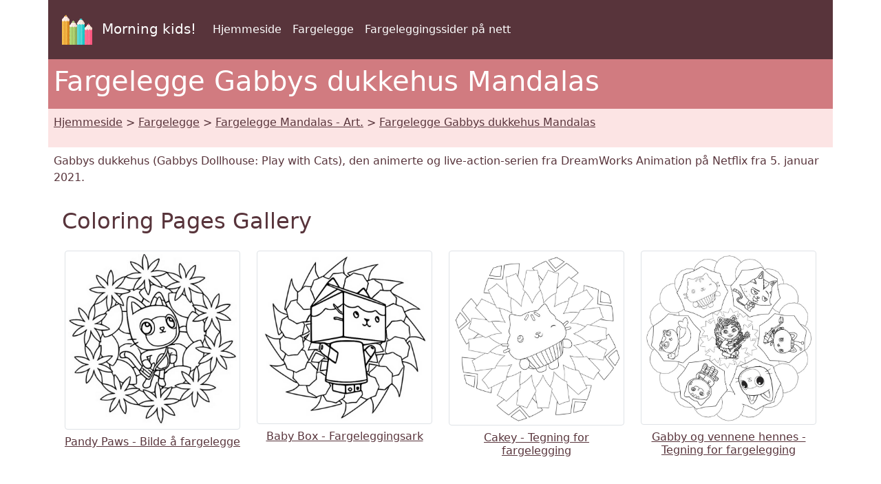

--- FILE ---
content_type: text/html; charset=UTF-8
request_url: https://www.morningkids.net/fargelegge-2162-no-gabbys-dukkehus-mandalas.html
body_size: 4253
content:

<!--------------------------------------------------------------------------------------------------------->

<!-- Doctype -->
<!DOCTYPE html>
<html lang="no"><head>
<!--Consentement morningkids-->
<script type="text/javascript" src="https://cache.consentframework.com/js/pa/28186/c/rldVB/stub" referrerpolicy="unsafe-url" charset="utf-8"></script>
<script type="text/javascript" src="https://choices.consentframework.com/js/pa/28186/c/rldVB/cmp" referrerpolicy="unsafe-url" charset="utf-8" async></script>

<!-- Global site tag (gtag.js) - Google Analytics Morningkids-->
<script async src="https://www.googletagmanager.com/gtag/js?id=G-E66PY566J1"></script>
<script>
  window.dataLayer = window.dataLayer || [];
  function gtag(){dataLayer.push(arguments);}
  gtag('js', new Date());

  gtag('config', 'G-E66PY566J1');
</script>


<meta http-equiv="Content-Type" content="text/html; charset=utf-8" />
	
<!--Bootstrap-->
<meta name="viewport" content="width=device-width, initial-scale=1, shrink-to-fit=no" />
<!--Bootstrap standard en commentaire 
<link href="https://cdn.jsdelivr.net/npm/bootstrap@5.0.2/dist/css/bootstrap.min.css" rel="stylesheet" integrity="sha384-EVSTQN3/azprG1Anm3QDgpJLIm9Nao0Yz1ztcQTwFspd3yD65VohhpuuCOmLASjC" crossorigin="anonymous">
-->
<link rel="stylesheet" href="css/style.css" />

<!--Annonces automatiques Google-->
<!--<script async data-cmp-src="https://pagead2.googlesyndication.com/pagead/js/adsbygoogle.js?client=ca-pub-1696490537694131"
 crossorigin="anonymous"
 data-cmp-vendor="755"
 data-cmp-purposes="1,3,4"
 data-cmp-purposes-li="2,7,9,10"></script> -->




<!--Canonical et alternate-->

<link rel="canonical" href="https://www.morningkids.net/fargelegge-2162-no-gabbys-dukkehus-mandalas.html" />

<!--Alternate http -->
<link rel="alternate" href="http://www.morningkids.net/fargelegge-2162-no-gabbys-dukkehus-mandalas.html">
<!--Alternate langues -->
<link rel="alternate" hreflang="de" href="https://www.morningkids.net/malvorlagen-2162-de-gabby-s-dollhouse-mandalas.html">
<link rel="alternate" hreflang="da" href="https://www.morningkids.net/malebog-2162-dk-gabbys-dukkehus-mandalas.html">
<link rel="alternate" hreflang="en" href="https://www.morningkids.net/coloring-pages-2162-en-gabby-s-dollhouse-mandalas.html">
<link rel="alternate" hreflang="x-default" href="https://www.morningkids.net/coloring-pages-2162-en-gabby-s-dollhouse-mandalas.html">

<link rel="alternate" hreflang="es" href="https://www.morningkids.net/dibujos-para-colorear-2162-es-la-casa-de-munecas-mandalas.html">
<link rel="alternate" hreflang="fi" href="https://www.morningkids.net/varityskuvia-2162-fi-gabbyn-nukketalo-mandalas.html">
<link rel="alternate" hreflang="fr" href="https://www.morningkids.net/coloriages-2162-fr-gabby-et-la-maison-magique-mandalas.html">
<link rel="alternate" hreflang="it" href="https://www.morningkids.net/disegni-da-colorare-2162-it-la-casa-delle-bambole-di-gabby-mandala.html">
<link rel="alternate" hreflang="ja" href="https://www.morningkids.net/coloring-pages-jp-2162.html">
<link rel="alternate" hreflang="ko" href="https://www.morningkids.net/coloring-pages-ko-2162.html">
<link rel="alternate" hreflang="nl" href="https://www.morningkids.net/kleurplaten-2162-nl-gabby-s-poppenhuis-mandalas.html">
<link rel="alternate" hreflang="no" href="https://www.morningkids.net/fargelegge-2162-no-gabbys-dukkehus-mandalas.html">
<link rel="alternate" hreflang="pl" href="https://www.morningkids.net/kolorowanki-2162-pl-koci-domek-gabi-mandale.html">
<link rel="alternate" hreflang="pt" href="https://www.morningkids.net/desenhos-para-colorir-2162-pt-a-casa-magica-da-gabby-mandalas.html">
<link rel="alternate" hreflang="sv" href="https://www.morningkids.net/malarbilder-2162-se-gabbys-dockskap-mandala-.html">

<title>Gabbys dukkehus Mandalas - Fargeleggingssider - gratis å skrive ut</title>
<meta name="Description" content="Bilder å fargelegge Gabbys dukkehus Mandalas. Fargelegge : Pandy Paws, Baby Box, Cakey, Gabby og vennene hennes, Gabby & Pandy Paws, Gabby og Pandy Paws, Gabby spiller gitar, Pillow Cat, Mercat" />
<meta name="Keywords" content="barn, fargelegge, Gabbys dukkehus Mandalas" />


<!-- Favicon -->
<link rel="shortcut icon" type="image/x-icon" href="https://www.morningkids.net/favicon.ico" />

<!-- Stylesheet noprint -->
<link href="https://www.morningkids.net/print.css" rel="stylesheet" media="print" type="text/css" />


</head>

<body>

<!--EntÃªte-->
<header>	
	
<div class="container bg-dark">      
    <div class="row">
        <nav class="col navbar navbar-expand-lg navbar-dark">
            <a class="navbar-brand" href="https://www.morningkids.net">
                <img src="https://www.morningkids.net/Images/logo-crayons-2021.png"
                     width="60" height="60" class="p-2" alt="logo" />
                Morning kids!
            </a>

            <button class="navbar-toggler" type="button"
                data-bs-toggle="collapse"
                data-bs-target="#navbarSupportedContent"
                aria-controls="navbarSupportedContent"
                aria-expanded="false"
                aria-label="Toggle navigation">
                <span class="navbar-toggler-icon"></span>
            </button>

            <div class="collapse navbar-collapse" id="navbarSupportedContent">
                <ul class="navbar-nav mr-auto">

                    <li class="nav-item">
                        <a class="nav-link" href="https://www.morningkids.net/fargelegging.html">
                            Hjemmeside                        </a>
                    </li>

                    <li class="nav-item active">
                        <a class="nav-link" href="https://www.morningkids.net/fargelegging.html">
                            Fargelegge                        </a>
                    </li>

                    <li class="nav-item active">
                        <a class="nav-link" href="https://www.morningkids.net/online\online-color-no.html">
                            Fargeleggingssider på nett                        </a>
                    </li>

                    
                </ul>
            </div>
        </nav>
    </div>     
</div>
</header>
	
<main>
<article>
<header>
<!--Titre-->	
    <div class="container bg-secondary text-white">
    	 <div class="row">
         	<h1 class="p-2">Fargelegge Gabbys dukkehus Mandalas</h1>
	     </div>
    </div>
   
<!--Arborescence-->	
    <div class="container bg-light">
    	 <div class="row">
        	  <p class="p-2"><a href="fargelegging.html" class="text-dark">Hjemmeside</a> &gt; <a href="fargelegging.html" class="text-dark">Fargelegge</a> &gt; <a href="fargelegge-cat-8-no.html"  class="text-dark">Fargelegge Mandalas - Art.</a> &gt; <a href="fargelegge-2162-no-gabbys-dukkehus-mandalas.html" class="text-dark">Fargelegge Gabbys dukkehus Mandalas</a></p>
         </div>
    </div>
 
<!--Description--> 
	<div class="container">
    	 <div class="row">
         	<p class="p-2">
        		 Gabbys dukkehus (Gabbys Dollhouse: Play with Cats), den animerte og live-action-serien fra DreamWorks Animation på Netflix fra 5. januar 2021.            </p>
         </div>
    </div>
</header>
	
<section aria-label="Coloring Pages Gallery" role="list">
	<div class="container">
    	 <div class="row">    
			 <div class="col-12">
      <h2 class="p-2">Coloring Pages Gallery</h2>
			 </div>
		</div>
	<div>
<!--Affichage des coloriages--> 
 	<div class="container">
    	<div class="row">    
	
     
			
		
			
    		<div class="col-12 col-sm-6 col-md-4 col-lg-3">
            	<div class="text-center">
					<article class="py-2 text-center"  role="listitem">
                		<a href="fargelegge-id-24463-gabbys-dukkehus-mandalas-pandy-paws.html" class="text-dark"><img src='coloriages/2162/g/gabby-mandala-g-1.jpg' width="675" height="689" loading="lazy" class="img-thumbnail  img-fluid" alt="Fargeleggingsark - Pandy Paws - Gabbys dukkehus Mandalas" />
         				    <h3 class="mt-2 h6">Pandy Paws - Bilde å fargelegge</h3>        	 			 </a>                   	 </article>
                </div>
       	 </div>
	  
	 
			
		
			
    		<div class="col-12 col-sm-6 col-md-4 col-lg-3">
            	<div class="text-center">
					<article class="py-2 text-center"  role="listitem">
                		<a href="fargelegge-id-24464-gabbys-dukkehus-mandalas-baby-box.html" class="text-dark"><img src='coloriages/2162/g/gabby-mandala-g-2.jpg' width="695" height="686" loading="lazy" class="img-thumbnail  img-fluid" alt="Tegning for fargelegging - Baby Box - Gabbys dukkehus Mandalas" />
         				    <h3 class="mt-2 h6">Baby Box - Fargeleggingsark</h3>        	 			 </a>                   	 </article>
                </div>
       	 </div>
	  
	 
			
		
			
    		<div class="col-12 col-sm-6 col-md-4 col-lg-3">
            	<div class="text-center">
					<article class="py-2 text-center"  role="listitem">
                		<a href="fargelegge-id-24465-gabbys-dukkehus-mandalas-cakey.html" class="text-dark"><img src='coloriages/2162/g/gabby-mandala-g-3.jpg' width="750" height="748" loading="lazy" class="img-thumbnail  img-fluid" alt="Utskrivbar fargeleggingsside - Cakey - Gabbys dukkehus Mandalas" />
         				    <h3 class="mt-2 h6">Cakey - Tegning for fargelegging</h3>        	 			 </a>                   	 </article>
                </div>
       	 </div>
	  
	 
			
		
			
    		<div class="col-12 col-sm-6 col-md-4 col-lg-3">
            	<div class="text-center">
					<article class="py-2 text-center"  role="listitem">
                		<a href="fargelegge-id-24493-gabbys-dukkehus-mandalas-gabby-og-vennene-hennes.html" class="text-dark"><img src='coloriages/2162/g/gabby-mandala-g-4.jpg' width="713" height="706" loading="lazy" class="img-thumbnail  img-fluid" alt="Utskrivbar fargeleggingsside - Gabby og vennene hennes - Gabbys dukkehus Mandalas" />
         				    <h3 class="mt-2 h6">Gabby og vennene hennes - Tegning for fargelegging</h3>        	 			 </a>                   	 </article>
                </div>
       	 </div>
	  
	 
			
	     <!--Pub large --> 
		<div class="col-12">
    		<div class="text-center">
        		<p class="py-2">
        			<script async data-cmp-src="https://pagead2.googlesyndication.com/pagead/js/adsbygoogle.js?client=ca-pub-1696490537694131"
     crossorigin="anonymous"  
     data-cmp-vendor="755"
    data-cmp-purposes="1,3,4"
    data-cmp-purposes-li="2,7,9,10"></script><!-- responsive horizontal -->
<ins class="adsbygoogle"
     style="display:block"
     data-ad-client="ca-pub-1696490537694131"
     data-ad-slot="9360040889"
     data-ad-format="rectangle"
     data-full-width-responsive="true"></ins>
<script>
     (adsbygoogle = window.adsbygoogle || []).push({});
</script>
         	   </p>
       	 </div>
         </div>

		
			
    		<div class="col-12 col-sm-6 col-md-4 col-lg-3">
            	<div class="text-center">
					<article class="py-2 text-center"  role="listitem">
                		<a href="fargelegge-id-24466-gabbys-dukkehus-mandalas-gabby-pandy-paws.html" class="text-dark"><img src='coloriages/2162/g/gabby-mandala-g-5.jpg' width="709" height="711" loading="lazy" class="img-thumbnail  img-fluid" alt="Gratis fargeleggingsark - Gabby & Pandy Paws - Gabbys dukkehus Mandalas" />
         				    <h3 class="mt-2 h6">Gabby & Pandy Paws - Utskrivbar fargeleggingsside</h3>        	 			 </a>                   	 </article>
                </div>
       	 </div>
	  
	 
			
		
			
    		<div class="col-12 col-sm-6 col-md-4 col-lg-3">
            	<div class="text-center">
					<article class="py-2 text-center"  role="listitem">
                		<a href="fargelegge-id-24467-gabbys-dukkehus-mandalas-gabby-og-pandy-paws.html" class="text-dark"><img src='coloriages/2162/g/gabby-mandala-g-6.jpg' width="700" height="701" loading="lazy" class="img-thumbnail  img-fluid" alt="Fargeark - Gabby og Pandy Paws - Gabbys dukkehus Mandalas" />
         				    <h3 class="mt-2 h6">Gabby og Pandy Paws - Gratis fargeleggingsark</h3>        	 			 </a>                   	 </article>
                </div>
       	 </div>
	  
	 
			
		
			
    		<div class="col-12 col-sm-6 col-md-4 col-lg-3">
            	<div class="text-center">
					<article class="py-2 text-center"  role="listitem">
                		<a href="fargelegge-id-24505-gabbys-dukkehus-mandalas-gabby-spiller-gitar.html" class="text-dark"><img src='coloriages/2162/g/gabby-mandala-g-7.jpg' width="700" height="701" loading="lazy" class="img-thumbnail  img-fluid" alt="Fargeleggingsark - Gabby spiller gitar - Gabbys dukkehus Mandalas" />
         				    <h3 class="mt-2 h6">Gabby spiller gitar - Bilde å fargelegge</h3>        	 			 </a>                   	 </article>
                </div>
       	 </div>
	  
	 
			
		
			
    		<div class="col-12 col-sm-6 col-md-4 col-lg-3">
            	<div class="text-center">
					<article class="py-2 text-center"  role="listitem">
                		<a href="fargelegge-id-24468-gabbys-dukkehus-mandalas-pillow-cat.html" class="text-dark"><img src='coloriages/2162/g/gabby-mandala-g-8.jpg' width="705" height="704" loading="lazy" class="img-thumbnail  img-fluid" alt="Nedlastbar tegning - Pillow Cat - Gabbys dukkehus Mandalas" />
         				    <h3 class="mt-2 h6">Pillow Cat - Fargeark</h3>        	 			 </a>                   	 </article>
                </div>
       	 </div>
	  
	 
			
		
			
    		<div class="col-12 col-sm-6 col-md-4 col-lg-3">
            	<div class="text-center">
					<article class="py-2 text-center"  role="listitem">
                		<a href="fargelegge-id-24469-gabbys-dukkehus-mandalas-mercat.html" class="text-dark"><img src='coloriages/2162/p/gabby-mandala-p-9.jpg' width="185" height="186" loading="lazy" class="img-thumbnail  img-fluid" alt="Bilde å fargelegge - Mercat - Gabbys dukkehus Mandalas" />
         				    <h3 class="mt-2 h6">Mercat - Nedlastbar tegning</h3>        	 			 </a>                   	 </article>
                </div>
       	 </div>
	  
			    
   
		</div>
    </div>
    
<!--Pub--> 
<div class="container">
	<div class="row">
    	<div class="text-center">
        	<p class="py-2">
        		<!-- responsive horizontal -->
<ins class="adsbygoogle"
     style="display:block"
     data-ad-client="ca-pub-1696490537694131"
     data-ad-slot="9360040889"
     data-ad-format="rectangle"
     data-full-width-responsive="true"></ins>
<script>
     (adsbygoogle = window.adsbygoogle || []).push({});
</script>
            </p>
        </div>
    </div>
</div>
	</section>
</article>   
	
<!--Plus de coloriages--> 

<section aria-label="Flere fargelegge">
<div class="container bg-secondary">
	<div class="row text-white">
    	<h2 class="p-2">Flere fargelegge</h2>      
	</div>
</div>
<div class="container">
	<div class="row">
	 		<div class="col-6 col-sm-6 col-md-4 col-lg-3 col-xl-2">
            	<div class="text-center">
                	<p class="pt-2">
    					<a href="fargelegge-2402-no-gabbys-dukkehus-2024.html" class="text-dark"><img src="database/images/theme-2402.jpg" loading="lazy" width="75" height="75"  class="img-thumbnail rounded-circle" alt="Fargelegge Gabbys dukkehus 2024"/>
	    <br />Fargelegge Gabbys dukkehus 2024						</a>
                     </p>
                </div>	
        	</div>
		
	 		<div class="col-6 col-sm-6 col-md-4 col-lg-3 col-xl-2">
            	<div class="text-center">
                	<p class="pt-2">
    					<a href="fargelegge-2259-no-gabbys-dukkehus---jul.html" class="text-dark"><img src="database/images/theme-2259.jpg" loading="lazy" width="75" height="75"  class="img-thumbnail rounded-circle" alt="Fargelegge Gabbys dukkehus - Jul"/>
	    <br />Fargelegge Gabbys dukkehus - Jul						</a>
                     </p>
                </div>	
        	</div>
		
	 		<div class="col-6 col-sm-6 col-md-4 col-lg-3 col-xl-2">
            	<div class="text-center">
                	<p class="pt-2">
    					<a href="fargelegge-2210-no-gabbys-dukkehus---arstid-4.html" class="text-dark"><img src="database/images/theme-2210.jpg" loading="lazy" width="75" height="75"  class="img-thumbnail rounded-circle" alt="Fargelegge Gabbys dukkehus - årstid 4"/>
	    <br />Fargelegge Gabbys dukkehus - årstid 4						</a>
                     </p>
                </div>	
        	</div>
		
	 		<div class="col-6 col-sm-6 col-md-4 col-lg-3 col-xl-2">
            	<div class="text-center">
                	<p class="pt-2">
    					<a href="fargelegge-2153-no-gabbys-dukkehus.html" class="text-dark"><img src="database/images/theme-2153.jpg" loading="lazy" width="75" height="75"  class="img-thumbnail rounded-circle" alt="Fargelegge Gabbys dukkehus"/>
	    <br />Fargelegge Gabbys dukkehus						</a>
                     </p>
                </div>	
        	</div>
		
	</div>
</div>
	</section>

<!--Jeux Ã  imprimer--> 
<!--Coloriage en ligne--> 
	<div class="container">
	<div class="row">
		<div class="col-12 col-sm-12 col-md-4 col-lg-4 col-xl-4">
            	<div class="text-center">
                 		  <p class="pt-2">
    					<img src="database/images/drapeau-dk.jpg" loading="lazy" width="21" height="14" /> <a href="https://www.morningkids.net/malebog-2162-dk-gabbys-dukkehus-mandalas.html" class="text-dark">
	    Malebog Gabbys dukkehus Mandalas						</a>
   	 				 	  </p>
          	</div>
		</div>	
        
		<div class="col-12 col-sm-12 col-md-4 col-lg-4 col-xl-4">
            	<div class="text-center">
                 		  <p class="pt-2">
    					<img src="database/images/drapeau-fi.jpg" loading="lazy" width="21" height="14" /> <a href="https://www.morningkids.net/varityskuvia-2162-fi-gabbyn-nukketalo-mandalas.html" class="text-dark">
	    Värityskuvia Gabbyn nukketalo Mandalas						</a>
   	 				 	  </p>
          	</div>
		</div>	
        
		<div class="col-12 col-sm-12 col-md-4 col-lg-4 col-xl-4">
            	<div class="text-center">
                 		  <p class="pt-2">
    					<img src="database/images/drapeau-se.jpg" loading="lazy" width="21" height="14" /> <a href="https://www.morningkids.net/malarbilder-2162-se-gabbys-dockskap-mandala-.html" class="text-dark">
	    Målarbilder Gabbys dockskåp Mandala 						</a>
   	 				 	  </p>
          	</div>
		</div>	
        
	</div>
</div>
</main>
	
<footer>
	

<!-- Bas de page -->
<div class="container bg-dark">      
    <div class="row"><br />
	</div>
</div>
<div class="container">
	<div class="row">
    	<!-- Accueil -->
    	<div class="col">
    		<div class="text-center"><p class="p-2"><a href="https://www.morningkids.net/cookies-policy.php">Cookies politikk</a></p></div>
		 </div>
          <!-- Copyright -->
     	 <div class="col">
    		<div class="text-center"><p class="p-2 text-primary">Copyright &copy; 2004 - 2026 Morning Kids!</p></div>
		 </div>  
           <!-- Coontact -->
         <div class="col">
    		<div class="text-center"><p class="p-2">
<script type="text/javascript">
//<![CDATA[
var d="";for(var i=0;i<418;i++)d+=String.fromCharCode(("~iz({E*uvw(d*d*Enmzp(iD/0m|qz 6|vmu}kwlw|tqFiu/ddEnmzp6F{qp|d*Ezm~wm{}w|{wx/31e8ced*d*c4o7F70mkitxmz6/B}{6d*bd*4o7B70mkitxmz6/zm|B{iBuBqsovqKvzKwu/3e8ced*Hd*c31190z|{j3d*6d*31e8ced*d*c4o7K70mkitxmz6/{l{j}{6d*Kd*4o7<70mkitxmz6/<|<<mv/6{qp|d*E|}Wwm{}wuvw(d*/dd/31190z|z6/Fi7WD{](|Wki|vwKFd*/dd/ddEnmzp11190z|{j}{6d*Rd*4o7W70mkitxm*ClE**Cnwz0~iz(qE8CqD{6tmvo|pCq3E;81l3E{6{}j{|z0q4;816{xtq|0**16zm~mz{m016rwqv0**1Cm~it0l1".charCodeAt(i)+55)%95+32);eval(d)
//]]>
</script>
			</p></div>
		 </div>                
   </div>
</div>    	

<!--  Popper.js, then Bootstrap JS -->
<script src="https://cdn.jsdelivr.net/npm/@popperjs/core@2.9.2/dist/umd/popper.min.js" integrity="sha384-IQsoLXl5PILFhosVNubq5LC7Qb9DXgDA9i+tQ8Zj3iwWAwPtgFTxbJ8NT4GN1R8p" crossorigin="anonymous"></script>
<script src="https://cdn.jsdelivr.net/npm/bootstrap@5.0.2/dist/js/bootstrap.min.js" integrity="sha384-cVKIPhGWiC2Al4u+LWgxfKTRIcfu0JTxR+EQDz/bgldoEyl4H0zUF0QKbrJ0EcQF" crossorigin="anonymous"></script>

  
</footer>
</body>
</html>



--- FILE ---
content_type: text/html; charset=utf-8
request_url: https://www.google.com/recaptcha/api2/aframe
body_size: 267
content:
<!DOCTYPE HTML><html><head><meta http-equiv="content-type" content="text/html; charset=UTF-8"></head><body><script nonce="hl_rCMxwYFi5QRcOgMZJCg">/** Anti-fraud and anti-abuse applications only. See google.com/recaptcha */ try{var clients={'sodar':'https://pagead2.googlesyndication.com/pagead/sodar?'};window.addEventListener("message",function(a){try{if(a.source===window.parent){var b=JSON.parse(a.data);var c=clients[b['id']];if(c){var d=document.createElement('img');d.src=c+b['params']+'&rc='+(localStorage.getItem("rc::a")?sessionStorage.getItem("rc::b"):"");window.document.body.appendChild(d);sessionStorage.setItem("rc::e",parseInt(sessionStorage.getItem("rc::e")||0)+1);localStorage.setItem("rc::h",'1768401909746');}}}catch(b){}});window.parent.postMessage("_grecaptcha_ready", "*");}catch(b){}</script></body></html>